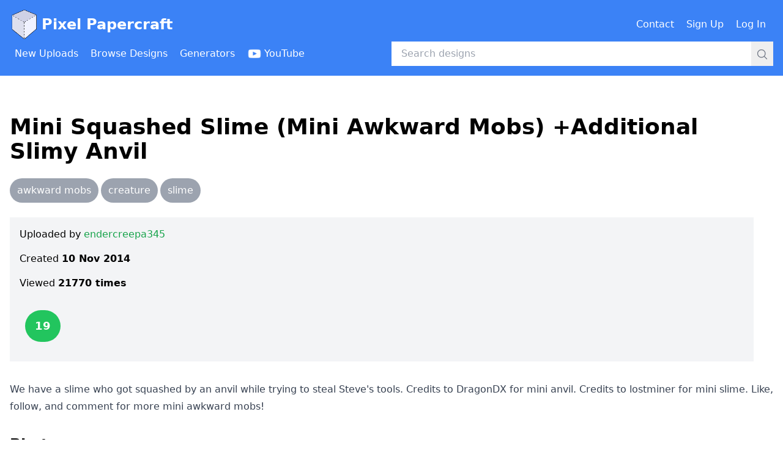

--- FILE ---
content_type: text/html; charset=utf-8
request_url: https://www.pixelpapercraft.com/papercraft/546001ea6a1a44727e00005f/mini-squashed-slime-mini-awkward-mobs-additional-slimy-anvil
body_size: 4636
content:
<!DOCTYPE html><html lang="en"><head><meta charSet="utf-8"/><meta name="viewport" content="width=device-width, initial-scale=1"/><link rel="preload" as="image" href="/images/header/pixel-papercraft-logo.png"/><link rel="preload" as="image" href="/images/header/youtube-logo-white.png"/><link rel="preload" as="image" href="https://res.cloudinary.com/pixel-papercraft/image/upload/c_limit,q_auto:best,w_1000/v1/users/e/endercreepa345/hmCq56_84dPBoEFOMNBIV.jpg?_a=BAMABkfm0"/><link rel="preload" as="image" href="https://res.cloudinary.com/pixel-papercraft/image/upload/c_limit,q_auto:best,w_1000/v1/users/e/endercreepa345/pOYtevszukRpgksLNr2cC.png?_a=BAMABkfm0"/><link rel="stylesheet" href="/_next/static/css/9b26ec82869984a7.css" data-precedence="next"/><link rel="preload" as="script" fetchPriority="low" href="/_next/static/chunks/webpack-ec8b8782c6e5fd9b.js"/><script src="/_next/static/chunks/fd9d1056-8af5482c82820084.js" async=""></script><script src="/_next/static/chunks/2117-972ce95e63da0c5a.js" async=""></script><script src="/_next/static/chunks/main-app-be3d940aef6bd3eb.js" async=""></script><script src="/_next/static/chunks/7686-6d889ebc228b6e96.js" async=""></script><script src="/_next/static/chunks/app/error-5fac8cb3ca15db2a.js" async=""></script><script src="/_next/static/chunks/app/global-error-e6e3471be1cfe346.js" async=""></script><script src="/_next/static/chunks/2223-eb4c46b9c3e1bc10.js" async=""></script><script src="/_next/static/chunks/4014-044f0ad10f9fd0e1.js" async=""></script><script src="/_next/static/chunks/9201-352b76f366efeb8a.js" async=""></script><script src="/_next/static/chunks/2007-7de7c612e842e9c7.js" async=""></script><script src="/_next/static/chunks/app/papercraft/%5BdesignId%5D/%5Bslug%5D/page-fb16232d73b5d3cc.js" async=""></script><link rel="preload" href="https://www.googletagmanager.com/gtag/js?id=G-XJ4H68E65M" as="script"/><link rel="preload" href="https://lngtd.com/pixelpapercraft.js" as="script"/><title>Mini Squashed Slime (Mini Awkward Mobs)  +Additional Slimy Anvil - Pixel Papercraft</title><script src="/_next/static/chunks/polyfills-42372ed130431b0a.js" noModule=""></script></head><body><header class="mb-8"><div class="bg-blue-500 py-4"><div class="container mx-auto px-4"><div class="flex items-center justify-between mb-1"><h1><a class="flex items-center text-white font-bold text-xl lg:text-2xl" href="/"><span class="mr-1"><img title="Pixel Papercraft" alt="Pixel Papercraft logo" src="/images/header/pixel-papercraft-logo.png" class="w-8 md:w-12 inline-block"/></span>Pixel Papercraft</a></h1><div><div class="hidden lg:flex lg:items-center"><div class="flex items-center"><a class="inline-flex items-center font-medium p-2 text-white mr-1 rounded hover:bg-blue-500" href="/contact"><span class="inline">Contact</span></a><a class="inline-flex items-center font-medium p-2 text-white mr-1 rounded hover:bg-blue-500" href="/signup"><span class="inline">Sign Up</span></a><a class="inline-flex items-center font-medium p-2 text-white mr-1 rounded hover:bg-blue-500" href="/login"><span class="inline">Log In</span></a></div></div><div class="lg:hidden"><button type="button" title="Open menu"><svg xmlns="http://www.w3.org/2000/svg" fill="none" viewBox="0 0 24 24" stroke-width="1.5" stroke="currentColor" aria-hidden="true" data-slot="icon" class="inline-block w-6 h-6 text-white"><path stroke-linecap="round" stroke-linejoin="round" d="M3.75 6.75h16.5M3.75 12h16.5m-16.5 5.25h16.5"></path></svg></button></div></div></div><div class="flex items-center"><div class="hidden lg:block lg:w-1/2"><div class="flex items-center"><a class="inline-flex items-center font-medium p-2 text-white mr-1 rounded hover:bg-blue-600" href="/new"><span class="inline">New Uploads</span></a><a class="inline-flex items-center font-medium p-2 text-white mr-1 rounded hover:bg-blue-600" href="/tags"><span class="inline">Browse Designs</span></a><a class="inline-flex items-center font-medium p-2 text-white mr-1 rounded hover:bg-blue-600" href="/print"><span class="inline">Generators</span></a><a class="inline-flex items-center font-medium p-2 text-white mr-1 rounded hover:bg-blue-600" href="https://www.youtube.com/channel/UCBnN-JFxdpOXv34sP26bbYw"><img src="/images/header/youtube-logo-white.png" alt="" class="inline-block h-6 mr-1"/><span class="hidden xl:inline">YouTube</span></a></div></div><div class="w-full lg:w-1/2"><!--$--><form class="relative w-full" action="/search" method="GET"><input class="w-full py-2 pl-4 pr-12" type="text" placeholder="Search designs" name="q" value=""/><div class="absolute right-0 top-0"><button class="p-2"><svg xmlns="http://www.w3.org/2000/svg" fill="none" viewBox="0 0 24 24" stroke-width="1.5" stroke="currentColor" aria-hidden="true" data-slot="icon" class="inline-block w-5 h-5 text-gray-500"><path stroke-linecap="round" stroke-linejoin="round" d="m21 21-5.197-5.197m0 0A7.5 7.5 0 1 0 5.196 5.196a7.5 7.5 0 0 0 10.607 10.607Z"></path></svg></button></div></form><!--/$--></div></div></div></div><div class="lg:hidden"></div></header><div class="container mx-auto px-4"><div class="mb-48"><div class="flex items-center justify-center mb-8"><div id="cdm-zone-01"></div></div><div class="mb-24"> <div class="mb-6"><h1 class="text-4xl font-bold">Mini Squashed Slime (Mini Awkward Mobs)  +Additional Slimy Anvil</h1></div><div class="mb-4"><div><span class="inline-block mr-1 mb-2"><a class="inline-block bg-gray-400 hover:bg-green-600 text-white rounded-full px-3 py-2 whitespace-nowrap" href="/tags/awkward-mobs">awkward mobs</a></span><span class="inline-block mr-1 mb-2"><a class="inline-block bg-gray-400 hover:bg-green-600 text-white rounded-full px-3 py-2 whitespace-nowrap" href="/tags/creature">creature</a></span><span class="inline-block mr-1 mb-2"><a class="inline-block bg-gray-400 hover:bg-green-600 text-white rounded-full px-3 py-2 whitespace-nowrap" href="/tags/slime">slime</a></span></div></div><div class="mb-8"><div class="sm:flex"><div class="sm:w-full sm:mr-8"><div class="p-4 bg-gray-100 overflow-hidden"><div class="mb-4">Uploaded by<!-- --> <a class="font-medium hover:underline text-green-600" href="/user/endercreepa345">endercreepa345</a></div><div class="mb-4">Created<!-- --> <span class="font-bold"></span></div><div class="mb-8">Viewed <span class="font-bold">21770<!-- --> times</span></div><div><form class="flex mb-4 space-x-2 items-center" action="" encType="multipart/form-data" method="POST"><input type="hidden" name="$ACTION_ID_51d2c0467018176a89599f1497b29cf023650421"/><input type="hidden" name="designId" value="546001ea6a1a44727e00005f"/><span class="inline-flex min-w-[60px] justify-center"><div class="bg-green-500 py-3 px-4 text-lg font-bold inline-block rounded-full text-white ">19</div></span></form></div></div></div><div class="flex items-center justify-center"><div id="cdm-zone-02"></div></div></div></div><div class="mb-8"><div class="overflow-hidden"><div class="prose max-w-none"><p>We have a slime who got squashed by an anvil while trying to steal Steve's tools. Credits to DragonDX for mini anvil. Credits to lostminer for mini slime. Like, follow, and comment for more mini awkward mobs!</p>
</div></div></div><div class="mb-4"><h2 class="text-2xl font-bold">Photos</h2></div><div class="mb-8"></div><div class="mb-4"><h2 class="text-2xl font-bold">Designs</h2></div><div class="p-8 mb-8 border bg-gray-100"><p class="font-bold mb-4 text-lg">How to Print?</p><p class="mb-4"><span class="font-bold mr-2">1.</span>Click on the papercraft design image.</p><p class="mb-4"><span class="font-bold mr-2">2.</span>Make sure it has not been resized by your browser (you might need to click the image again).</p><p class="mb-4"><span class="font-bold mr-2">3.</span>Print using your browser&#x27;s Print function.</p></div><div class="w-full md:w-3/4 lg:w-1/2 mb-8"><div class="mb-8"><a class="block border shadow-md" href="https://res.cloudinary.com/pixel-papercraft/image/upload/c_limit,q_auto:best,w_1000/v1/users/e/endercreepa345/hmCq56_84dPBoEFOMNBIV.jpg?_a=BAMABkfm0"><img src="https://res.cloudinary.com/pixel-papercraft/image/upload/c_limit,q_auto:best,w_1000/v1/users/e/endercreepa345/hmCq56_84dPBoEFOMNBIV.jpg?_a=BAMABkfm0" alt=""/></a></div><div class="mb-8"><a class="block border shadow-md" href="https://res.cloudinary.com/pixel-papercraft/image/upload/c_limit,q_auto:best,w_1000/v1/users/e/endercreepa345/pOYtevszukRpgksLNr2cC.png?_a=BAMABkfm0"><img src="https://res.cloudinary.com/pixel-papercraft/image/upload/c_limit,q_auto:best,w_1000/v1/users/e/endercreepa345/pOYtevszukRpgksLNr2cC.png?_a=BAMABkfm0" alt=""/></a></div></div><div class="mt-32"><div id="disqus_thread"></div></div> </div><div class="flex items-center justify-center"><div id="cdm-zone-05"></div></div><div class="flex items-center justify-center"><div id="cdm-zone-06"></div></div></div></div><div class="py-4 pb-24"><div class="container mx-auto px-4"><div class="flex"><div class="w-1/2 text-sm md:text-base"><span>&copy;</span> 2026 Pixel Papercraft</div><div class="w-1/2 text-sm md:text-base text-right"><a class="font-medium hover:underline text-green-600" href="/privacy">Privacy Policy</a></div></div></div></div><script src="/_next/static/chunks/webpack-ec8b8782c6e5fd9b.js" async=""></script><script>(self.__next_f=self.__next_f||[]).push([0]);self.__next_f.push([2,null])</script><script>self.__next_f.push([1,"1:HL[\"/_next/static/css/9b26ec82869984a7.css\",\"style\"]\n"])</script><script>self.__next_f.push([1,"2:I[12846,[],\"\"]\n5:I[4707,[],\"\"]\n8:I[36423,[],\"\"]\n9:I[10376,[\"7686\",\"static/chunks/7686-6d889ebc228b6e96.js\",\"7601\",\"static/chunks/app/error-5fac8cb3ca15db2a.js\"],\"default\"]\nc:I[21667,[\"7686\",\"static/chunks/7686-6d889ebc228b6e96.js\",\"6470\",\"static/chunks/app/global-error-e6e3471be1cfe346.js\"],\"default\"]\n6:[\"designId\",\"546001ea6a1a44727e00005f\",\"d\"]\n7:[\"slug\",\"mini-squashed-slime-mini-awkward-mobs-additional-slimy-anvil\",\"d\"]\nd:[]\n"])</script><script>self.__next_f.push([1,"0:[\"$\",\"$L2\",null,{\"buildId\":\"t5oYNttbEAIxxmgHbotj-\",\"assetPrefix\":\"\",\"urlParts\":[\"\",\"papercraft\",\"546001ea6a1a44727e00005f\",\"mini-squashed-slime-mini-awkward-mobs-additional-slimy-anvil\"],\"initialTree\":[\"\",{\"children\":[\"papercraft\",{\"children\":[[\"designId\",\"546001ea6a1a44727e00005f\",\"d\"],{\"children\":[[\"slug\",\"mini-squashed-slime-mini-awkward-mobs-additional-slimy-anvil\",\"d\"],{\"children\":[\"__PAGE__\",{}]}]}]}]},\"$undefined\",\"$undefined\",true],\"initialSeedData\":[\"\",{\"children\":[\"papercraft\",{\"children\":[[\"designId\",\"546001ea6a1a44727e00005f\",\"d\"],{\"children\":[[\"slug\",\"mini-squashed-slime-mini-awkward-mobs-additional-slimy-anvil\",\"d\"],{\"children\":[\"__PAGE__\",{},[[\"$L3\",\"$L4\",null],null],null]},[null,[\"$\",\"$L5\",null,{\"parallelRouterKey\":\"children\",\"segmentPath\":[\"children\",\"papercraft\",\"children\",\"$6\",\"children\",\"$7\",\"children\"],\"error\":\"$undefined\",\"errorStyles\":\"$undefined\",\"errorScripts\":\"$undefined\",\"template\":[\"$\",\"$L8\",null,{}],\"templateStyles\":\"$undefined\",\"templateScripts\":\"$undefined\",\"notFound\":\"$undefined\",\"notFoundStyles\":\"$undefined\"}]],null]},[null,[\"$\",\"$L5\",null,{\"parallelRouterKey\":\"children\",\"segmentPath\":[\"children\",\"papercraft\",\"children\",\"$6\",\"children\"],\"error\":\"$undefined\",\"errorStyles\":\"$undefined\",\"errorScripts\":\"$undefined\",\"template\":[\"$\",\"$L8\",null,{}],\"templateStyles\":\"$undefined\",\"templateScripts\":\"$undefined\",\"notFound\":\"$undefined\",\"notFoundStyles\":\"$undefined\"}]],null]},[null,[\"$\",\"$L5\",null,{\"parallelRouterKey\":\"children\",\"segmentPath\":[\"children\",\"papercraft\",\"children\"],\"error\":\"$undefined\",\"errorStyles\":\"$undefined\",\"errorScripts\":\"$undefined\",\"template\":[\"$\",\"$L8\",null,{}],\"templateStyles\":\"$undefined\",\"templateScripts\":\"$undefined\",\"notFound\":\"$undefined\",\"notFoundStyles\":\"$undefined\"}]],null]},[[[[\"$\",\"link\",\"0\",{\"rel\":\"stylesheet\",\"href\":\"/_next/static/css/9b26ec82869984a7.css\",\"precedence\":\"next\",\"crossOrigin\":\"$undefined\"}]],[\"$\",\"$L5\",null,{\"parallelRouterKey\":\"children\",\"segmentPath\":[\"children\"],\"error\":\"$9\",\"errorStyles\":[],\"errorScripts\":[],\"template\":[\"$\",\"$L8\",null,{}],\"templateStyles\":\"$undefined\",\"templateScripts\":\"$undefined\",\"notFound\":\"$La\",\"notFoundStyles\":[]}]],null],null],\"couldBeIntercepted\":false,\"initialHead\":[null,\"$Lb\"],\"globalErrorComponent\":\"$c\",\"missingSlots\":\"$Wd\"}]\n"])</script><script>self.__next_f.push([1,"b:[[\"$\",\"meta\",\"0\",{\"name\":\"viewport\",\"content\":\"width=device-width, initial-scale=1\"}],[\"$\",\"meta\",\"1\",{\"charSet\":\"utf-8\"}],[\"$\",\"title\",\"2\",{\"children\":\"Mini Squashed Slime (Mini Awkward Mobs)  +Additional Slimy Anvil - Pixel Papercraft\"}]]\n3:null\n"])</script><script>self.__next_f.push([1,"e:I[32007,[\"7686\",\"static/chunks/7686-6d889ebc228b6e96.js\",\"2223\",\"static/chunks/2223-eb4c46b9c3e1bc10.js\",\"4014\",\"static/chunks/4014-044f0ad10f9fd0e1.js\",\"9201\",\"static/chunks/9201-352b76f366efeb8a.js\",\"2007\",\"static/chunks/2007-7de7c612e842e9c7.js\",\"5322\",\"static/chunks/app/papercraft/%5BdesignId%5D/%5Bslug%5D/page-fb16232d73b5d3cc.js\"],\"CommonHeader\"]\nf:I[72972,[\"7686\",\"static/chunks/7686-6d889ebc228b6e96.js\",\"2223\",\"static/chunks/2223-eb4c46b9c3e1bc10.js\",\"4014\",\"static/chunks/4014-044f0ad10f9fd0e1.js\",\"9201\",\"static/chunks/9201-352b76f366efeb8a.js\",\"2007\",\"static/chunks/2007-7de7c612e842e9c7.js\",\"5322\",\"static/chunks/app/papercraft/%5BdesignId%5D/%5Bslug%5D/page-fb16232d73b5d3cc.js\"],\"\"]\n10:I[14888,[\"7686\",\"static/chunks/7686-6d889ebc228b6e96.js\",\"2223\",\"static/chunks/2223-eb4c46b9c3e1bc10.js\",\"4014\",\"static/chunks/4014-044f0ad10f9fd0e1.js\",\"9201\",\"static/chunks/9201-352b76f366efeb8a.js\",\"2007\",\"static/chunks/2007-7de7c612e842e9c7.js\",\"5322\",\"static/chunks/app/papercraft/%5BdesignId%5D/%5Bslug%5D/page-fb16232d73b5d3cc.js\"],\"GoogleAnalytics\"]\n11:I[88003,[\"7686\",\"static/chunks/7686-6d889ebc228b6e96.js\",\"2223\",\"static/chunks/2223-eb4c46b9c3e1bc10.js\",\"4014\",\"static/chunks/4014-044f0ad10f9fd0e1.js\",\"9201\",\"static/chunks/9201-352b76f366efeb8a.js\",\"2007\",\"static/chunks/2007-7de7c612e842e9c7.js\",\"5322\",\"static/chunks/app/papercraft/%5BdesignId%5D/%5Bslug%5D/page-fb16232d73b5d3cc.js\"],\"\"]\na:[\"$\",\"html\",null,{\"lang\":\"en\",\"children\":[[\"$\",\"body\",null,{\"children\":[[\"$\",\"$Le\",null,{\"currentUser\":null}],[\"$\",\"div\",null,{\"className\":\"container mx-auto px-4\",\"children\":[\"$\",\"div\",null,{\"className\":\"mb-48\",\"children\":[[\"$\",\"div\",null,{\"className\":\"flex items-center justify-center mb-8\",\"children\":[\"$\",\"div\",null,{\"id\":\"cdm-zone-01\"}]}],[\"$\",\"div\",null,{\"className\":\"mb-24\",\"children\":[\" \",[[\"$\",\"div\",null,{\"className\":\"mb-6\",\"children\":[[\"$\",\"h1\",null,{\"className\":\"text-4xl font-bold\",\"children\":\"🤖 404\"}],null]}],[\"$\",\"p\",null,{\"className\":\"mb-4\",\"children\":\"Page not found\"}],[\"$\",\"p\",null,{\"className\":\"mb-4\",\"children\":["])</script><script>self.__next_f.push([1,"\"$\",\"$Lf\",null,{\"className\":\"font-medium hover:underline text-green-600\",\"href\":\"/\",\"target\":\"$undefined\",\"children\":\"Return to the home page\"}]}]],\" \"]}],[\"$\",\"div\",null,{\"className\":\"flex items-center justify-center\",\"children\":[\"$\",\"div\",null,{\"id\":\"cdm-zone-05\"}]}],[\"$\",\"div\",null,{\"className\":\"flex items-center justify-center\",\"children\":[\"$\",\"div\",null,{\"id\":\"cdm-zone-06\"}]}]]}]}],[\"$\",\"div\",null,{\"className\":\"py-4 pb-24\",\"children\":[\"$\",\"div\",null,{\"className\":\"container mx-auto px-4\",\"children\":[\"$\",\"div\",null,{\"className\":\"flex\",\"children\":[[\"$\",\"div\",null,{\"className\":\"w-1/2 text-sm md:text-base\",\"children\":[[\"$\",\"span\",null,{\"dangerouslySetInnerHTML\":{\"__html\":\"\u0026copy;\"}}],\" 2026 Pixel Papercraft\"]}],[\"$\",\"div\",null,{\"className\":\"w-1/2 text-sm md:text-base text-right\",\"children\":[\"$\",\"$Lf\",null,{\"className\":\"font-medium hover:underline text-green-600\",\"href\":\"/privacy\",\"target\":\"$undefined\",\"children\":\"Privacy Policy\"}]}]]}]}]}]]}],[\"$\",\"$L10\",null,{\"gaId\":\"G-XJ4H68E65M\"}],[\"$\",\"$L11\",null,{\"src\":\"https://lngtd.com/pixelpapercraft.js\"}]]}]\n"])</script><script>self.__next_f.push([1,"12:I[97220,[\"7686\",\"static/chunks/7686-6d889ebc228b6e96.js\",\"2223\",\"static/chunks/2223-eb4c46b9c3e1bc10.js\",\"4014\",\"static/chunks/4014-044f0ad10f9fd0e1.js\",\"9201\",\"static/chunks/9201-352b76f366efeb8a.js\",\"2007\",\"static/chunks/2007-7de7c612e842e9c7.js\",\"5322\",\"static/chunks/app/papercraft/%5BdesignId%5D/%5Bslug%5D/page-fb16232d73b5d3cc.js\"],\"LocalDate\"]\n13:I[44034,[\"7686\",\"static/chunks/7686-6d889ebc228b6e96.js\",\"2223\",\"static/chunks/2223-eb4c46b9c3e1bc10.js\",\"4014\",\"static/chunks/4014-044f0ad10f9fd0e1.js\",\"9201\",\"static/chunks/9201-352b76f366efeb8a.js\",\"2007\",\"static/chunks/2007-7de7c612e842e9c7.js\",\"5322\",\"static/chunks/app/papercraft/%5BdesignId%5D/%5Bslug%5D/page-fb16232d73b5d3cc.js\"],\"DesignScoreAndVote\"]\n14:I[10981,[\"7686\",\"static/chunks/7686-6d889ebc228b6e96.js\",\"2223\",\"static/chunks/2223-eb4c46b9c3e1bc10.js\",\"4014\",\"static/chunks/4014-044f0ad10f9fd0e1.js\",\"9201\",\"static/chunks/9201-352b76f366efeb8a.js\",\"2007\",\"static/chunks/2007-7de7c612e842e9c7.js\",\"5322\",\"static/chunks/app/papercraft/%5BdesignId%5D/%5Bslug%5D/page-fb16232d73b5d3cc.js\"],\"DesignDiscussion\"]\n"])</script><script>self.__next_f.push([1,"4:[\"$\",\"html\",null,{\"lang\":\"en\",\"children\":[[\"$\",\"body\",null,{\"children\":[[\"$\",\"$Le\",null,{\"currentUser\":null}],[\"$\",\"div\",null,{\"className\":\"container mx-auto px-4\",\"children\":[\"$\",\"div\",null,{\"className\":\"mb-48\",\"children\":[[\"$\",\"div\",null,{\"className\":\"flex items-center justify-center mb-8\",\"children\":[\"$\",\"div\",null,{\"id\":\"cdm-zone-01\"}]}],[\"$\",\"div\",null,{\"className\":\"mb-24\",\"children\":[\" \",[[\"$\",\"div\",null,{\"className\":\"mb-6\",\"children\":[[\"$\",\"h1\",null,{\"className\":\"text-4xl font-bold\",\"children\":\"Mini Squashed Slime (Mini Awkward Mobs)  +Additional Slimy Anvil\"}],null]}],null,[\"$\",\"div\",null,{\"className\":\"mb-4\",\"children\":[\"$\",\"div\",null,{\"children\":[[\"$\",\"span\",\"awkward mobs\",{\"className\":\"inline-block mr-1 mb-2\",\"children\":[\"$\",\"$Lf\",null,{\"href\":\"/tags/awkward-mobs\",\"className\":\"inline-block bg-gray-400 hover:bg-green-600 text-white rounded-full px-3 py-2 whitespace-nowrap\",\"children\":\"awkward mobs\"}]}],[\"$\",\"span\",\"creature\",{\"className\":\"inline-block mr-1 mb-2\",\"children\":[\"$\",\"$Lf\",null,{\"href\":\"/tags/creature\",\"className\":\"inline-block bg-gray-400 hover:bg-green-600 text-white rounded-full px-3 py-2 whitespace-nowrap\",\"children\":\"creature\"}]}],[\"$\",\"span\",\"slime\",{\"className\":\"inline-block mr-1 mb-2\",\"children\":[\"$\",\"$Lf\",null,{\"href\":\"/tags/slime\",\"className\":\"inline-block bg-gray-400 hover:bg-green-600 text-white rounded-full px-3 py-2 whitespace-nowrap\",\"children\":\"slime\"}]}]]}]}],null,[\"$\",\"div\",null,{\"className\":\"mb-8\",\"children\":[\"$\",\"div\",null,{\"className\":\"sm:flex\",\"children\":[[\"$\",\"div\",null,{\"className\":\"sm:w-full sm:mr-8\",\"children\":[\"$\",\"div\",null,{\"className\":\"p-4 bg-gray-100 overflow-hidden\",\"children\":[[\"$\",\"div\",null,{\"className\":\"mb-4\",\"children\":[\"Uploaded by\",\" \",[\"$\",\"$Lf\",null,{\"className\":\"font-medium hover:underline text-green-600\",\"href\":\"/user/endercreepa345\",\"target\":\"$undefined\",\"children\":\"endercreepa345\"}]]}],[\"$\",\"div\",null,{\"className\":\"mb-4\",\"children\":[\"Created\",\" \",[\"$\",\"span\",null,{\"className\":\"font-bold\",\"children\":[\"$\",\"$L12\",null,{\"date\":\"$D2014-11-10T00:08:10.569Z\",\"format\":\"Date\"}]}]]}],[\"$\",\"div\",null,{\"className\":\"mb-8\",\"children\":[\"Viewed \",[\"$\",\"span\",null,{\"className\":\"font-bold\",\"children\":[21770,\" times\"]}]]}],[\"$\",\"div\",null,{\"children\":[\"$\",\"$L13\",null,{\"designId\":\"546001ea6a1a44727e00005f\",\"currentUser\":null,\"currentUserVote\":null,\"score\":19}]}]]}]}],[\"$\",\"div\",null,{\"className\":\"flex items-center justify-center\",\"children\":[\"$\",\"div\",null,{\"id\":\"cdm-zone-02\"}]}]]}]}],[\"$\",\"div\",null,{\"className\":\"mb-8\",\"children\":[\"$\",\"div\",null,{\"className\":\"overflow-hidden\",\"children\":[\"$\",\"div\",null,{\"className\":\"prose max-w-none\",\"dangerouslySetInnerHTML\":{\"__html\":\"\u003cp\u003eWe have a slime who got squashed by an anvil while trying to steal Steve's tools. Credits to DragonDX for mini anvil. Credits to lostminer for mini slime. Like, follow, and comment for more mini awkward mobs!\u003c/p\u003e\\n\"}}]}]}],[\"$\",\"div\",null,{\"className\":\"mb-4\",\"children\":[[\"$\",\"h2\",null,{\"className\":\"text-2xl font-bold\",\"children\":\"Photos\"}],null]}],[\"$\",\"div\",null,{\"className\":\"mb-8\",\"children\":[]}],[\"$\",\"div\",null,{\"className\":\"mb-4\",\"children\":[[\"$\",\"h2\",null,{\"className\":\"text-2xl font-bold\",\"children\":\"Designs\"}],null]}],[\"$\",\"div\",null,{\"className\":\"p-8 mb-8 border bg-gray-100\",\"children\":[[\"$\",\"p\",null,{\"className\":\"font-bold mb-4 text-lg\",\"children\":\"How to Print?\"}],[\"$\",\"p\",null,{\"className\":\"mb-4\",\"children\":[[\"$\",\"span\",null,{\"className\":\"font-bold mr-2\",\"children\":\"1.\"}],\"Click on the papercraft design image.\"]}],[\"$\",\"p\",null,{\"className\":\"mb-4\",\"children\":[[\"$\",\"span\",null,{\"className\":\"font-bold mr-2\",\"children\":\"2.\"}],\"Make sure it has not been resized by your browser (you might need to click the image again).\"]}],[\"$\",\"p\",null,{\"className\":\"mb-4\",\"children\":[[\"$\",\"span\",null,{\"className\":\"font-bold mr-2\",\"children\":\"3.\"}],\"Print using your browser's Print function.\"]}]]}],[\"$\",\"div\",null,{\"className\":\"w-full md:w-3/4 lg:w-1/2 mb-8\",\"children\":[[\"$\",\"div\",\"users/e/endercreepa345/hmCq56_84dPBoEFOMNBIV\",{\"className\":\"mb-8\",\"children\":[\"$\",\"$Lf\",null,{\"className\":\"block border shadow-md\",\"href\":\"https://res.cloudinary.com/pixel-papercraft/image/upload/c_limit,q_auto:best,w_1000/v1/users/e/endercreepa345/hmCq56_84dPBoEFOMNBIV.jpg?_a=BAMABkfm0\",\"children\":[\"$\",\"img\",null,{\"src\":\"https://res.cloudinary.com/pixel-papercraft/image/upload/c_limit,q_auto:best,w_1000/v1/users/e/endercreepa345/hmCq56_84dPBoEFOMNBIV.jpg?_a=BAMABkfm0\",\"alt\":\"\"}]}]}],[\"$\",\"div\",\"users/e/endercreepa345/pOYtevszukRpgksLNr2cC\",{\"className\":\"mb-8\",\"children\":[\"$\",\"$Lf\",null,{\"className\":\"block border shadow-md\",\"href\":\"https://res.cloudinary.com/pixel-papercraft/image/upload/c_limit,q_auto:best,w_1000/v1/users/e/endercreepa345/pOYtevszukRpgksLNr2cC.png?_a=BAMABkfm0\",\"children\":[\"$\",\"img\",null,{\"src\":\"https://res.cloudinary.com/pixel-papercraft/image/upload/c_limit,q_auto:best,w_1000/v1/users/e/endercreepa345/pOYtevszukRpgksLNr2cC.png?_a=BAMABkfm0\",\"alt\":\"\"}]}]}]]}],[\"$\",\"div\",null,{\"className\":\"mt-32\",\"children\":[\"$\",\"$L14\",null,{\"designId\":\"546001ea6a1a44727e00005f\"}]}]],\" \"]}],[\"$\",\"div\",null,{\"className\":\"flex items-center justify-center\",\"children\":[\"$\",\"div\",null,{\"id\":\"cdm-zone-05\"}]}],[\"$\",\"div\",null,{\"className\":\"flex items-center justify-center\",\"children\":[\"$\",\"div\",null,{\"id\":\"cdm-zone-06\"}]}]]}]}],[\"$\",\"div\",null,{\"className\":\"py-4 pb-24\",\"children\":[\"$\",\"div\",null,{\"className\":\"container mx-auto px-4\",\"children\":[\"$\",\"div\",null,{\"className\":\"flex\",\"children\":[[\"$\",\"div\",null,{\"className\":\"w-1/2 text-sm md:text-base\",\"children\":[[\"$\",\"span\",null,{\"dangerouslySetInnerHTML\":{\"__html\":\"\u0026copy;\"}}],\" 2026 Pixel Papercraft\"]}],[\"$\",\"div\",null,{\"className\":\"w-1/2 text-sm md:text-base text-right\",\"children\":[\"$\",\"$Lf\",null,{\"className\":\"font-medium hover:underline text-green-600\",\"href\":\"/privacy\",\"target\":\"$undefined\",\"children\":\"Privacy Policy\"}]}]]}]}]}]]}],[\"$\",\"$L10\",null,{\"gaId\":\"G-XJ4H68E65M\"}],[\"$\",\"$L11\",null,{\"src\":\"https://lngtd.com/pixelpapercraft.js\"}]]}]\n"])</script></body></html>

--- FILE ---
content_type: text/x-component
request_url: https://www.pixelpapercraft.com/new?_rsc=1qqun
body_size: -238
content:
0:["t5oYNttbEAIxxmgHbotj-",[["children","new",["new",{"children":["__PAGE__",{}]}],null,null]]]


--- FILE ---
content_type: text/x-component
request_url: https://www.pixelpapercraft.com/user/endercreepa345?_rsc=1qqun
body_size: -208
content:
0:["t5oYNttbEAIxxmgHbotj-",[["children","user",["user",{"children":[["username","endercreepa345","d"],{"children":["__PAGE__",{}]}]}],null,null]]]


--- FILE ---
content_type: text/x-component
request_url: https://www.pixelpapercraft.com/tags/awkward-mobs?_rsc=1qqun
body_size: -219
content:
0:["t5oYNttbEAIxxmgHbotj-",[["children","tags",["tags",{"children":[["tag","awkward-mobs","d"],{"children":["__PAGE__",{}]}]}],null,null]]]


--- FILE ---
content_type: text/x-component
request_url: https://www.pixelpapercraft.com/tags/creature?_rsc=1qqun
body_size: -230
content:
0:["t5oYNttbEAIxxmgHbotj-",[["children","tags",["tags",{"children":[["tag","creature","d"],{"children":["__PAGE__",{}]}]}],null,null]]]


--- FILE ---
content_type: application/javascript; charset=utf-8
request_url: https://www.pixelpapercraft.com/_next/static/chunks/app/papercraft/%5BdesignId%5D/%5Bslug%5D/page-fb16232d73b5d3cc.js
body_size: 1458
content:
(self.webpackChunk_N_E=self.webpackChunk_N_E||[]).push([[5322,9396],{45877:function(e,t,n){Promise.resolve().then(n.bind(n,14888)),Promise.resolve().then(n.bind(n,98087)),Promise.resolve().then(n.bind(n,47239)),Promise.resolve().then(n.t.bind(n,72972,23)),Promise.resolve().then(n.t.bind(n,88003,23)),Promise.resolve().then(n.bind(n,10981)),Promise.resolve().then(n.bind(n,97220)),Promise.resolve().then(n.bind(n,32007)),Promise.resolve().then(n.bind(n,44034))},10981:function(e,t,n){"use strict";n.d(t,{DesignDiscussion:function(){return a},PhotoDiscussion:function(){return u}});var r=n(57437),i=n(9201),s=n(79304);let o="pixelpapercraft-2",l="https://www.pixelpapercraft.com";function u(e){let{photoId:t}=e,n=(0,s.MG)({photoId:t});return(0,r.jsx)(i.qw,{shortname:o,config:{identifier:"photo-".concat(t),url:"".concat(l).concat(n)}})}function a(e){let{designId:t}=e,n=(0,s.IF)({designId:t});return(0,r.jsx)(i.qw,{shortname:o,config:{identifier:"design-".concat(t),url:"".concat(l).concat(n)}})}},59425:function(e,t,n){"use strict";n.d(t,{zx:function(){return l},ab:function(){return u}});var r=n(57437),i=n(44372);function s(e){let{size:t,color:n,children:i,buttonAttributes:s}=e,o=function(e){let{size:t,color:n}=e;return("Medium"===t?"px-10 py-3 ":"px-8 py-2 ")+function(e){switch(e){case"Gray":return"bg-gray-400 text-white hover:bg-gray-300 focus-visible:outline-gray-400 active:bg-gray-400 aria-disabled:bg-gray-300 ";case"Blue":return"bg-blue-500 text-white hover:bg-blue-400 focus-visible:outline-blue-500 active:bg-blue-500 aria-disabled:bg-blue-400 ";case"Red":return"bg-red-600 text-white hover:bg-red-500 focus-visible:outline-red-600 active:bg-red-600 aria-disabled:bg-red-500 ";case"Green":return"bg-green-600 text-white hover:bg-green-500 focus-visible:outline-green-600 active:bg-green-600 aria-disabled:bg-green-500 "}}(n)+"flex-inline relative items-center rounded-lg text-nowrap focus-visible:outline focus-visible:outline-2 focus-visible:outline-offset-2 aria-disabled:cursor-not-allowed "}({size:t,color:n}),l=!!s&&!!s.disabled;return(0,r.jsx)("button",{className:o,disabled:l,"aria-disabled":!!l||void 0,...s,children:i})}function o(e){switch(e){case"Ready":return{disabled:!1,loading:!1};case"Disabled":return{disabled:!0,loading:!1};case"Loading":return{disabled:!0,loading:!0}}}function l(e){let{children:t,state:n,size:l="Medium",color:u="Blue",onClick:a}=e,{disabled:c,loading:d}=o(n);return(0,r.jsxs)(s,{size:l,color:u,buttonAttributes:{disabled:c,onClick:a},children:[t,d&&(0,r.jsx)("span",{className:"absolute right-3",children:(0,r.jsx)(i.p4,{color:"White",size:l})})]})}function u(e){let{children:t,state:n,size:l="Medium",color:u="Blue",name:a,value:c}=e,{disabled:d,loading:b}=o(n);return(0,r.jsxs)(s,{size:l,color:u,buttonAttributes:{disabled:d,name:a,value:c},children:[t,b&&(0,r.jsx)("span",{className:"absolute right-2",children:(0,r.jsx)(i.p4,{color:"White",size:l})})]})}},97220:function(e,t,n){"use strict";n.r(t),n.d(t,{LocalDate:function(){return s}});var r=n(2265),i=n(64014);function s(e){let{date:t,format:n}=e,[s,o]=r.useState("");return r.useEffect(()=>{o("Date"===n?(0,i.WU)(t,"dd MMM yyyy"):(0,i.WU)(t,"dd MMM yyyy hh:mm:ssaa"))},[t,n]),s}},44409:function(e,t,n){"use strict";n.d(t,{O:function(){return i}});var r=n(57437);function i(e){let t=function(e){switch(e){case"red":return"bg-red-500";case"green":return"bg-green-500";case"blue":return"bg-blue-500";case"gray":return"bg-gray-500"}}(e.color),n=function(e){switch(e){case"xsmall":return"py-1 px-2 text-sm";case"small":return"py-2 px-3 text-sm";case"large":return"py-3 px-4 text-lg"}}(e.size),i="xsmall"===e.size?"":"font-bold",s="".concat(t," ").concat(n," ").concat(i," ")+"inline-block rounded-full text-white ";return(0,r.jsx)("div",{className:s,children:e.children})}},44034:function(e,t,n){"use strict";n.d(t,{DesignScoreAndVote:function(){return b}});var r=n(57437),i=n(54887),s=n(44409),o=n(59425),l=n(44372);n(83079);var u=(0,n(12119).$)("51d2c0467018176a89599f1497b29cf023650421");function a(e){if(!e)return null;let t=e.get("vote");return"string"!=typeof t?null:"up"===t||"down"===t?t:null}function c(e){let{currentUserVote:t}=e,{pending:n,data:s}=(0,i.useFormStatus)(),u=a(s),c=t&&t.amount>0?"Green":"Gray";return(0,r.jsx)(o.ab,{name:"vote",value:"up",state:n?"up"===u?"Loading":"Disabled":"Ready",size:"Small",color:c,children:(0,r.jsx)(l.gP,{color:"White"})})}function d(e){let{currentUserVote:t}=e,{pending:n,data:s}=(0,i.useFormStatus)(),u=a(s),c=t&&t.amount<0?"Red":"Gray";return(0,r.jsx)(o.ab,{name:"vote",value:"down",state:n?"down"===u?"Loading":"Disabled":"Ready",size:"Small",color:c,children:(0,r.jsx)(l.vo,{color:"White"})})}function b(e){let{designId:t,currentUser:n,currentUserVote:i,score:o}=e;return(0,r.jsxs)("form",{action:u,className:"flex mb-4 space-x-2 items-center",children:[(0,r.jsx)("input",{type:"hidden",name:"designId",value:t}),(0,r.jsx)("span",{className:"inline-flex min-w-[60px] justify-center",children:(0,r.jsx)(s.O,{color:o>=0?"green":"red",size:"large",children:o})}),n?(0,r.jsx)(c,{currentUserVote:i}):null,n?(0,r.jsx)(d,{currentUserVote:i}):null]})}}},function(e){e.O(0,[7686,2223,4014,9201,2007,2971,2117,1744],function(){return e(e.s=45877)}),_N_E=e.O()}]);

--- FILE ---
content_type: text/x-component
request_url: https://www.pixelpapercraft.com/tags/slime?_rsc=1qqun
body_size: -243
content:
0:["t5oYNttbEAIxxmgHbotj-",[["children","tags",["tags",{"children":[["tag","slime","d"],{"children":["__PAGE__",{}]}]}],null,null]]]
